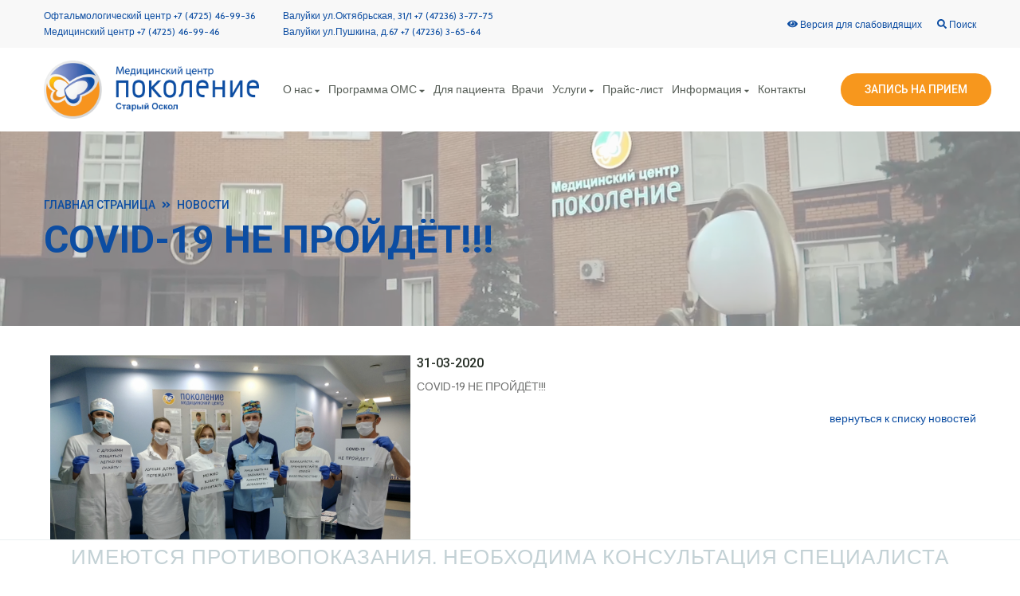

--- FILE ---
content_type: text/html; charset=UTF-8
request_url: http://stpokolenie.ru/news/?id_news=23
body_size: 5538
content:
<!DOCTYPE html>
<html lang="ru">
<head>
    <meta charset="utf-8">
    <meta name="viewport" content="width=device-width, initial-scale=1, shrink-to-fit=no">

    <!-- Document Title -->
    <title>СOVID-19 НЕ ПРОЙДЁТ!!! | </title>

    <!-- Favicon -->
    <link rel="shortcut icon" type="image/png" href="/favicon.ico">

    <!-- CSS Files -->
    <link href="https://fonts.googleapis.com/css?family=Cabin:400,400i,500i,700%7CRoboto:400,500,700" rel="stylesheet">
    <link rel="stylesheet" href="http://stpokolenie.ru/images/themes/default/main/css/bootstrap.min.css">
    <link rel="stylesheet" href="http://stpokolenie.ru/images/themes/default/main/plugins/swiper/swiper.min.css">
    <link rel="stylesheet" href="http://stpokolenie.ru/images/themes/default/main/plugins/magnific-popup/magnific-popup.min.css">
    <link rel="stylesheet" href="http://stpokolenie.ru/images/themes/default/main/css/style.css">
    <link rel="stylesheet" href="http://stpokolenie.ru/images/themes/default/main/css/responsive.css">
    <link rel="stylesheet" href="http://stpokolenie.ru/images/themes/default/main/css/colors/theme-color-2.css">
    <link rel="stylesheet" href="http://stpokolenie.ru/images/themes/default/main/css/custom.css">
	<link rel="stylesheet" href="http://stpokolenie.ru/images/themes/default/main/eye/css/bvi.min.css" type="text/css">
	<link rel="stylesheet" href="http://stpokolenie.ru/images/themes/default/main/eye/css/bvi-font.min.css" type="text/css">
</head>

<body>
    <!-- Preloader -->
    <!--<div class="preLoader"></div>-->

    <!-- Main header -->
    <header class="header">
        <div class="header-top bg-light" data-animate="fadeInDown" data-delay=".5">
            <div class="container">
                <div class="row align-items-center">
                    <div class="col-md-9">
                        <!-- Header info -->
                        <ul class="header-info list-inline mb-md-0">
                            <li><a href="/contact#1">Офтальмологический центр</a> <span><a href="tel:+7 (4725) 46-99-36">+7 (4725) 46-99-36</a></span><br /><a href="/contact#1">Медицинский центр</a> <span><a href="tel:+7 (4725) 46-99-36">+7 (4725) 46-99-46</a></span></li>
<li><a href="/contact#2">Валуйки ул.Октябрьская, 31/1</a> <span><a href="tel:+7 (47236) 3-77-75">+7 (47236) 3-77-75</a></span><br /><a href="/contact#2">Валуйки ул.Пушкина, д.67</a> <span><a href="tel:+7 (47236) 3-65-64">+7 (47236) 3-65-64</a></span></li>

                        </ul>
                    </div>
                    <div class="col-md-3 d-none d-md-block">
                        <!-- Header social icons -->
                        <ul class="social-icons text-right list-inline m-0">
                            <li><a href="#" class="bvi-open" title="Версия сайта для слабовидящих"><i class="fas fa-eye"></i> Версия для слабовидящих</a></li>
                            <li><a href="#" data-toggle="modal" data-target="#search"><i class="fas fa-search"></i> Поиск</a></li>
                        </ul>
                    </div>
                </div>
            </div>
        </div>

        <div class="main-header">
            <div class="container">
                <div class="row align-items-center">
                    <div class="col-lg-3 col-md-3 col-sm-3 col-9">
                        <!-- Logo -->
                        <div class="logo" data-animate="fadeInUp" data-delay=".7">
                            <a href="http://stpokolenie.ru/">
                                <img src="http://stpokolenie.ru/images/themes/default/logo.png" alt="Медицинский центр «Поколение»">
                            </a>
                        </div>
                    </div>
                    <div class="col-lg-7 col-md-5 col-sm-3 col-3">
                        <nav data-animate="fadeInUp" data-delay=".9">
                            <!-- Header-menu -->
                            <div class="header-menu">
								<ul>
            <li ><a href="http://stpokolenie.ru/about/">О нас <i class="fas fa-caret-down"></i></a>
			<ul>
                                                           								                                      								                                                                         <li><a href="http://stpokolenie.ru/about/2/">История открытия </a>
								  								   </li>
								   								                                                                         <li><a href="http://stpokolenie.ru/about/3/">СМИ о нас </a>
								  								   </li>
								   								                                                                         <li><a href="http://stpokolenie.ru/about/7/">График работы </a>
								  								   </li>
								   								                                                                         <li><a href="http://stpokolenie.ru/about/8/">Наши преимущества </a>
								  								   </li>
								   								                                                                         <li><a href="http://stpokolenie.ru/about/9/">Виды медицинской помощи </a>
								  								   </li>
								   								                                                                         <li><a href="http://stpokolenie.ru/about/1/">Общая информация </a>
								  								   </li>
								   								                                      								                                      								                                      								                                      								                                      								                                      								                                      								                                      								                                      								                                      								                                      								                                      								                                      								                                      								                                      								                                      								                                      								                                      								                                      								                                      								                                      								                                      								                                      								                                      								                                      								                                      								                                      								                                      								                                      								   								   </ul></li>
            <li ><a href="http://stpokolenie.ru/info/2/">Программа ОМС <i class="fas fa-caret-down"></i></a>
			<ul>
                                                           								                                      								                                      								                                      								                                      								                                      								                                      								                                      								                                      								                                                                         <li><a href="http://stpokolenie.ru/info/2/1/">ООО Медицинский центр </a>
								  								   </li>
								   								                                                                         <li><a href="http://stpokolenie.ru/info/2/2/">НП Офтальмологический центр </a>
								  								   </li>
								   								                                                                         <li><a href="http://stpokolenie.ru/info/2/3/">ООО МедСтандарт </a>
								  								   </li>
								   								                                      								                                      								                                      								                                      								                                      								                                      								                                      								                                      								                                      								                                      								                                      								                                      								                                      								                                      								                                      								                                      								                                      								                                      								                                      								                                      								                                      								                                      								                                      								                                      								                                      								   								   </ul></li>
<li ><a href="http://stpokolenie.ru/info/3/">Для пациента</a></li><li ><a href="http://stpokolenie.ru/staff/">Врачи</a></li>            <li ><a href="http://stpokolenie.ru/services/">Услуги <i class="fas fa-caret-down"></i></a>
			<ul>
                                                           								                                      								                                      								                                      								                                      								                                      								                                      								                                      								                                      								                                      								                                      								                                      								                                      								                                      								                                      								                                                                         <li><a href="http://stpokolenie.ru/services/1/">Офтальмология </a>
								  								   </li>
								   								                                                                         <li><a href="http://stpokolenie.ru/services/2/">Урология </a>
								  								   </li>
								   								                                                                         <li><a href="http://stpokolenie.ru/services/4/">Оториноларингология (ЛОР) </a>
								  								   </li>
								   								                                                                         <li><a href="http://stpokolenie.ru/services/6/">Травматология и ортопедия </a>
								  								   </li>
								   								                                                                         <li><a href="http://stpokolenie.ru/services/7/">Гинекология </a>
								  								   </li>
								   								                                                                         <li><a href="http://stpokolenie.ru/services/8/">Эндоскопия </a>
								  								   </li>
								   								                                                                         <li><a href="http://stpokolenie.ru/services/9/">Рентгенология  </a>
								  								   </li>
								   								                                                                         <li><a href="http://stpokolenie.ru/services/10/">Функциональная диагностика </a>
								  								   </li>
								   								                                                                         <li><a href="http://stpokolenie.ru/services/11/">Ультразвуковое исследование (УЗИ) </a>
								  								   </li>
								   								                                                                         <li><a href="http://stpokolenie.ru/services/12/">Лабораторные исследования </a>
								  								   </li>
								   								                                                                         <li><a href="http://stpokolenie.ru/services/13/">Эндокринология </a>
								  								   </li>
								   								                                                                         <li><a href="http://stpokolenie.ru/services/14/">Кардиология </a>
								  								   </li>
								   								                                                                         <li><a href="http://stpokolenie.ru/services/15/">Онкология </a>
								  								   </li>
								   								                                                                         <li><a href="http://stpokolenie.ru/services/16/">Неврология </a>
								  								   </li>
								   								                                                                         <li><a href="http://stpokolenie.ru/services/17/">Стационар </a>
								  								   </li>
								   								                                                                         <li><a href="http://stpokolenie.ru/services/18/">Дневной стационар </a>
								  								   </li>
								   								                                      								                                      								                                      								                                      								                                      								                                      								   								   </ul></li>
<li ><a href="http://stpokolenie.ru/price/">Прайс-лист</a></li>            <li ><a href="http://stpokolenie.ru/info/">Информация <i class="fas fa-caret-down"></i></a>
			<ul>
                                                           								                                      								                                      								                                      								                                      								                                      								                                      								                                      								                                      								                                      								                                      								                                      								                                      								                                      								                                      								                                      								                                      								                                      								                                      								                                      								                                      								                                      								                                      								                                      								                                      								                                      								                                      								                                      								                                      								                                      								                                      								                                      								                                      								                                                                         <li><a href="http://stpokolenie.ru/info/1/">Лицензии и юридическая информация </a>
								  								   </li>
								   								                                                                         <li><a href="http://stpokolenie.ru/info/5/">Надзорные органы </a>
								  								   </li>
								   								                                                                         <li><a href="http://stpokolenie.ru/info/7/">Платные услуги </a>
								  								   </li>
								   								                                      								   								   </ul></li>
<li ><a href="http://stpokolenie.ru/contact/">Контакты</a></li>						</ul>	
                            </div>
                            <!-- End of Header-menu -->
                        </nav>
                    </div>
                    <div class="col-lg-2 col-md-4 col-sm-6 d-none d-sm-block">
                        <!-- Client area -->
                        <ul class="client-area text-right list-inline m-0" data-animate="fadeInUp" data-delay="1.1">
                            <li><a class="btn btn-secondary" href="#" data-toggle="modal" data-target="#cbf">Запись на прием</a></li>
                        </ul>
                    </div>
                </div>
            </div>
        </div>
    </header>
    <!-- End of Main header -->

	<div class="jumbotron jumbotron-fluid bg-light">
<video autoplay muted loop poster="http://stpokolenie.ru/images/themes/default/main/img/bg/medtsentr.jpg">    
    <source src="http://stpokolenie.ru/images/themes/default/main/img/bg/stpokolenie.mp4" type="video/mp4">
</video>
 <!-- Page title -->
    <section class="page-title-wrap position-relative">
        <div class="container">
            <div class="row">
                <div class="col-12">
                    <div class="page-title position-relative pt-5 pb-5">
                        <ul class="custom-breadcrumb roboto list-unstyled mb-0 clearfix" data-animate="fadeInUp" data-delay="1.2">
						
																									<li><a href="http://stpokolenie.ru/">Главная страница</a></li>
																	 <li><i class="fas fa-angle-double-right"></i></li>
															<li><a href="http://stpokolenie.ru/news/">Новости</a></li>
																								<i class="icon-angle-down"></i>
										
				                        </ul>
                        <h1 data-animate="fadeInUp" data-delay="1.3">СOVID-19 НЕ ПРОЙДЁТ!!!</h1>
                    </div>
                </div>
            </div>
        </div>
    </section>
    <!-- End of Title -->
</div>
<!-- /.jumbotron -->

	<!-- content -->
    <section class="blog pt-1 pb-4">
        <div class="container">
		<div class="row">		
              		
              		
              		
              		
              		
              		
              		
              		
              		
              		
              		
              		
              		
              		
              		
              		
              		
              		
              		
              		
              		
              		
              		
              		
              		
              		
              		
              		
              		
              		
              		
              		
              		
              		
              		
              		
              </div>
		<div class="row">
                <div class="col-lg-12">
					

								</div></div>
				<div class="row">
				
				
				
				
								<div class="col-lg-12" data-animate="fadeInUp" data-delay=".1" style="animation-duration: 0.6s; animation-delay: 0.1s;">
<div class="popup-gallery">
<a href="http://stpokolenie.ru/upload/thumbnails/middle/th_covid.jpg" title="СOVID-19 НЕ ПРОЙДЁТ!!!">
<img src="http://stpokolenie.ru/upload/thumbnails/middle/th_covid.jpg" width="40%" class="px-2" align="left" border="0" data-animate="fadeInUp" data-delay=".2" class="animated fadeInUp" style="animation-duration: 0.6s; animation-delay: 0.2s;"></a></div>
<span data-animate="fadeInUp" data-delay=".3" class="animated fadeInUp" style="animation-duration: 0.6s; animation-delay: 0.3s;"><h4>31-03-2020</h4></span>
<p>СOVID-19 НЕ ПРОЙДЁТ!!!</p>

<p><a href="http://stpokolenie.ru/news/" class="float-right">вернуться к списку новостей</a></p>
</div>

												
								</div>
				</div>
    </section>
    <!-- Footer -->
    <footer class="main-footer bg-light pt-4">
        <div class="container">
            <div class="row pb-3">
                <!-- Footer info -->
				 <div class="col-md-3">
				 <h3 data-animate="fadeInUp" data-delay=".65">Контакты</h3>
                    <div class="footer-info">
                        <ul class="footer-contacts list-unstyled">
                            <li data-animate="fadeInUp" data-delay=".1">
                                <i class="fas fa-phone"></i>
                                <a href="tel:+7 (4725) 46-99-46">+7 (4725) 46-99-46</a>
                            </li>
                            <li data-animate="fadeInUp" data-delay=".15">
                                <i class="fas fa-envelope"></i>
                                <a href="mailto:pokolenie-st@yandex.ru">pokolenie-st@yandex.ru</a>
                            </li>
                            <li data-animate="fadeInUp" data-delay=".2">
                                <i class="fas fa-map-marker-alt"></i>
                                309500, г. Старый Оскол, мкр. Буденного, 24
                            </li>
                        </ul>
                    </div>
					<h3 data-animate="fadeInUp" data-delay=".65">Режим работы</h3>	
                    <div class="footer-info">
                        <ul class="footer-contacts list-unstyled">
                            <li data-animate="fadeInUp" data-delay=".1">
                                <i class="fas fa-clock"></i>
                                пн-пт: с 8:00 до 20:00
                            </li>
                            <li data-animate="fadeInUp" data-delay=".15">
                                сб-вс: с 9:00 до 19:00 
                            </li>
                        </ul>
                    </div>
					<script src="//yastatic.net/es5-shims/0.0.2/es5-shims.min.js"></script>
<script src="//yastatic.net/share2/share.js"></script>
<div class="ya-share2" data-services="vkontakte,facebook,odnoklassniki,twitter,viber,whatsapp,telegram"></div>
                </div>
               <div class="col-md-3" data-animate="fadeInUp" data-delay=".65">
				<h5 data-animate="fadeInUp" data-delay=".65">ООО «Медицинский центр «Поколение»</h5>
<iframe src="https://nok.minzdrav.gov.ru/MO/GetBanner/11863/1" border="0" scrolling="no" allowtransparency="true" width="300" height="110" style="border: 0; padding-right:3px;"></iframe><p>&nbsp;</p>
<h5 data-animate="fadeInUp" data-delay=".65">ООО «МедСтандарт»</h5>
				<iframe src="https://nok.minzdrav.gov.ru/MO/GetBanner/464/1" border="0" scrolling="no" allowtransparency="true" width="300" height="110" style="border: 0;"></iframe><p>&nbsp;</p>
<h5 data-animate="fadeInUp" data-delay=".65">НП «Офтальмологический центр «Поколение»</h5>	
<iframe src="https://nok.minzdrav.gov.ru/MO/GetBanner/426/1" border="0" scrolling="no" allowtransparency="true" width="300" height="110" style="border: 0; padding-right:3px;"></iframe>
                </div>
                <!-- End of Footer info -->

                <!-- Footer posts -->
                <div class="col-md-3" data-animate="fadeInUp" data-delay=".65">
				<p style="text-align: justify; padding: 18px 5px;"><a href="http://stpokolenie.ru/upload/doc/opnompvvop.pdf" target="_blank">Права ветеранов боевых действий и перечень лиц (в том числе ветеранов боевых действий СВО), имеющих право на оказание медицинской помощи во внеочередном порядке</a></p>
				<p style="text-align: justify; padding: 18px 5px; width: 150px;"><a href="https://bus.gov.ru/qrcode/rate481379" target="_blank"><img src="http://stpokolenie.ru/images/themes/default/main/img/medst.jpg" alt=""></a></p>
				<p style="text-align: justify; padding: 18px 5px; width: 150px;"><a href="https://bus.gov.ru/qrcode/rate481380" target="_blank"><img src="http://stpokolenie.ru/images/themes/default/main/img/oftm.jpg" alt=""></a></p>
                </div>
                <!-- End of Footer posts -->
                
                <!-- Footer newsletter -->
                <div class="col-md-3">
                    <div class="footer-newsletter">
                        <h4 data-animate="fadeInUp text-right" data-delay=".65"><a href="#" target="_blank" class="bvi-open" title="Версия сайта для слабовидящих"><i class="fas fa-eye"></i> Версия для слабовидящих</a></h4>
                        <p data-animate="fadeInUp" data-delay=".7"></p>
						<p data-animate="fadeInUp" data-delay=".75"><a href="http://stpokolenie.ru" target="_blank"><img src="http://stpokolenie.ru/images/themes/default/main/img/logofp.png" alt=""></a></p>
						<p data-animate="fadeInUp" data-delay=".8"><a href="http://softconnect.ru" title="Разработка сайта СофтКоннект" target="_blank"><img src="http://stpokolenie.ru/images/themes/default/dev-sc.png" alt="Разработка сайта СофтКоннект"></a></p>
                    </div>
                </div>
                <!-- End of Footer newsletter -->
            </div>
            
            <div class="bottom-footer">
                <div class="row">
                    <!-- Copyright -->
                    <div class="col-md-5 order-last order-md-first">
                        <p class="copyright" data-animate="fadeInDown" data-delay=".85">&copy; Медицинский центр &laquo;Поколение&raquo; г.Старый Оскол</p>
                    </div>

                    <!-- Footer menu -->
                    <div class="col-md-7 order-first order-md-last">
                        <ul class="footer-menu list-inline text-md-right mb-md-0" data-animate="fadeInDown" data-delay=".95">
                            <li><a href="/info/1/">Лицензии</a></li>
                            <li>|</li>
                            <li><a href="/info/5/">Надзорные органы</a></li>
                            <li>|</li>
                            <li><a href="/info/6/">Политика конфиденциальности</a></li>
                        </ul>
                    </div>
                </div>
            </div>
        </div>
		<div class="banner_warning">
				<div class="col-md-12 d-none d-md-block">
					<span>
						Имеются противопоказания. Необходима консультация специалиста</span>
				</div>
			</div>
    </footer>
    <!-- End of Footer -->

	<!-- Modal call-->
	<div class="modal fade" id="cbf" tabindex="-1" role="dialog" aria-labelledby="ModalLabel" aria-hidden="true">
		<div class="modal-dialog" role="document">
			<div class="modal-content">
				<div class="modal-header">
					<h5 class="modal-title" id="ModalLabel">ПРЕДВАРИТЕЛЬНАЯ ЗАПИСЬ НА ПРИЕМ</h5>
					<button type="button" class="close" data-dismiss="modal" aria-label="Close">
						<span aria-hidden="true">&times;</span>
					</button>
				</div>
				<div class="modal-body">
					<form id="contactForm" action="http://stpokolenie.ru/callback/handler.php" method="post">
						<div class="form-group">
							<input id="name" class="form-control" name="name" required type="text" placeholder="Ф.И.О">
						</div>
						<div class="form-group">
							<input id="email" class="form-control" name="email" type="text" placeholder="ivanov@email.com">
						</div>
						<div class="form-group">
							<input id="phone" class="form-control" name="phone" required type="text" placeholder="+7 (800) 000-00-00">
						</div>
						<div class="form-group">
							<select id="select" name="select" class="form-control">
							<option value="">Выберите центр для записи</option>
							<option value="МЦ Старый Оскол">Медицинский центр Старый Оскол</option>
							<option value="МЦ Валуйки">Медицинский центр Валуйки</option>
							<option value="ДЦ Старый Оскол">Диагностический центр Старый Оскол</option>
							<option value="ОЦ Старый Оскол">Офтальмологический центр Старый Оскол</option>
							</select>
						</div>
						<div class="form-group">
							<textarea id="message" class="form-control" name="message" rows="4" placeholder="Комментарий"></textarea>
						</div>
						<div class="form-group form-check">
							<input id="check" class="form-check-input" checked type="checkbox">
							<label class="form-check-label" for="check">Настоящим в соответствии с Федеральным законом № 152-ФЗ «О персональных данных» от 27.07.2006, отправляя данную форму, Вы подтверждаете свое согласие на обработку персональных данных.</label>
						</div>
						<input id="lock" name="lock" type="hidden" value="" />
						<button id="button" onclick="document.getElementById('lock').value = 'secretcode';" class="btn btn-secondary" type="submit">Отправить</button>
						<div class="result">
							<span id="answer"></span>
							<span id="loader" style="display:none"><img src="http://stpokolenie.ru/callback/images/loader.gif" alt=""></span>
						</div>
					</form>
				</div>
			</div>
		</div>
	</div>
	<!-- Modal search-->
	<div class="modal fade" id="search" tabindex="-1" role="dialog" aria-labelledby="ModalLabel2" aria-hidden="true">
		<div class="modal-dialog" role="document">
			<div class="modal-content">
				<div class="modal-header">
					<h5 class="modal-title" id="ModalLabel2">ПОИСК</h5>
					<button type="button" class="close" data-dismiss="modal" aria-label="Close">
						<span aria-hidden="true">&times;</span>
					</button>
				</div>
				<div class="modal-body">
							<form action="http://stpokolenie.ru/search/" method="post">
			<div class="form-group">
				<input type="text" class="form-control" id="sbox" name="str" placeholder="Поиск по сайту">
				</div>
				<button id="button" class="btn btn-secondary" type="submit">Найти</button>
			</form>

				</div>
			</div>
		</div>
	</div>
    <!-- Back to top -->
    <div class="back-to-top">
        <a href="#"> <i class="fas fa-arrow-up"></i></a>
    </div>

    <!-- JS Files -->
    <script src="http://stpokolenie.ru/images/themes/default/main/js/jquery-3.2.1.min.js"></script>
    <script src="http://stpokolenie.ru/images/themes/default/main/js/fontawesome-all.min.js"></script>
    <script src="http://stpokolenie.ru/images/themes/default/main/js/bootstrap.bundle.min.js"></script>
    <script src="http://stpokolenie.ru/images/themes/default/main/plugins/typed.js/typed.min.js"></script>
    <script src="http://stpokolenie.ru/images/themes/default/main/plugins/waypoints/jquery.waypoints.min.js"></script>
    <script src="http://stpokolenie.ru/images/themes/default/main/plugins/waypoints/sticky.min.js"></script>
    <script src="http://stpokolenie.ru/images/themes/default/main/plugins/swiper/swiper.min.js"></script>
    <script src="http://stpokolenie.ru/images/themes/default/main/plugins/particles.js/particles.min.js"></script>
    <script src="http://stpokolenie.ru/images/themes/default/main/plugins/particles.js/particles.settings.js"></script>
    <script src="http://stpokolenie.ru/images/themes/default/main/plugins/magnific-popup/jquery.magnific-popup.min.js"></script>
    <script src="http://stpokolenie.ru/images/themes/default/main/plugins/parallax/parallax.min.js"></script>
    <script src="http://stpokolenie.ru/images/themes/default/main/plugins/retinajs/retina.min.js"></script>
    <script src="http://stpokolenie.ru/images/themes/default/main/js/menu.min.js"></script>
    <script src="http://stpokolenie.ru/images/themes/default/main/js/scripts.js"></script>
    <script src="http://stpokolenie.ru/images/themes/default/main/js/custom.js"></script>
	<script src="http://stpokolenie.ru/images/themes/default/main/eye/js/responsivevoice.min.js"></script>
	<script src="http://stpokolenie.ru/images/themes/default/main/eye/js/js.cookie.js"></script>
	<script src="http://stpokolenie.ru/images/themes/default/main/eye/js/bvi-init.js"></script>
	<script src="http://stpokolenie.ru/images/themes/default/main/eye/js/bvi.min.js"></script>
	<!-- Маска для номера телефона -->
	<script src="http://stpokolenie.ru/callback/js/jquery.maskedinput.min.js"></script>
	<!-- Инициализация и Ajax-запрос -->
	<script src="http://stpokolenie.ru/callback/js/main.js"></script>
</body>
</html>

--- FILE ---
content_type: text/css
request_url: http://stpokolenie.ru/images/themes/default/main/css/style.css
body_size: 42034
content:
/*---------------------------------------------

[Table of Content]

01: General CSS 
    1.1: Default CSS
    1.2: Buttons
    1.3: Default classes
    1.4: Padding/Margin
    1.5: Animations
02: Titles
    2.1: Page title
    2.2: Section title
03: Header
    3.1: Header-top
    3.2: Header menu
    3.3: Client area
04: Banner
05: Features
06: Our services
07: Pricing plans
08: Reviews
09: Servers
10: Footer
    10.1: Footer info
    10.2: Footer posts
    10.3: Footer Newsletter
    10.4: Bottom footer
11: About us
12: Our team
13: Youtube video
14: Back to top button
15: FAQ
16: 404 page
17: Blog
    17.1: Single Post
    17.2: Post details
    17.3: Pagination
    17.4: Social share
    17.5: Author Info
    17.6: Previous/Next post
    17.7: Comments
    17.8: Comment form
    17.9: Sidebar Widgets
        17.9.1: Categories
        17.9.2: Recent posts
        17.9.3: Follow us
        17.9.4: Tags
18. Contact page
    18.1: Queries
    18.2: Contact Form
19: Others
    19.1: Image hover
    19.2: Why us
    19.3: Process
    19.4: App info
    19.5: Preloader
    19.6: Form validation
    19.7: Content animation

----------------------------------------------*/

/*=============================================
    01: General CSS
==============================================*/

/* 1.1: Default CSS */
input::-webkit-outer-spin-button,
input::-webkit-inner-spin-button {
    -webkit-appearance: none;
    margin: 0;
}
input[type="number"] {
    -moz-appearance: textfield;
}
::-moz-selection {
    background: #262e26;
    color: #fff;
    text-shadow: none;
}
::selection {
    background: #262e26;
    color: #fff;
    text-shadow: none;
}
::-webkit-input-placeholder {
    color: #717271 !important;
    opacity: 1 !important;
}
::-moz-placeholder {
    color: #717271 !important;
    opacity: 1 !important;
}
textarea {
    resize: none; 
}
img {
    max-width: 100%;
    height: auto; 
}
p:last-child{ 
    margin-bottom: 0; 
}
a {
    color: #ff8a26;
}
a:hover {
    color: #7cd273;
}
a,
a:hover,
a:active,
a:focus {
    text-decoration: none;
}
h1, h2, h3, h4, h5, h6 { 
    font-family: 'Roboto', sans-serif;
    color: #262e26;
}
h1 { 
    font-size: 2.25rem; 
}
h2 {
    font-size: 1.875rem;
    font-weight: bold;
}
h3 { 
    font-size: 1.125rem;
}
h4{
    font-size: 1rem;
}
h5, 
h6 { 
    font-size: 0.875rem; 
}
body {
    font-family: 'Cabin', sans-serif;
    font-size: 0.875rem;
    line-height: 1.5rem;
    color: #717271;
    background: #fff;
}

/* 1.2: Buttons */
.btn {
    font-family: 'Roboto', sans-serif;
    font-size: 0.875rem;
    font-weight: 500;
    text-transform: uppercase;
    border-radius: 1.25rem;
    border: 0;
    padding: 0.6rem 1.875rem;
    position: relative;
    overflow: hidden;
}
.btn:before,
.btn:after {
    content: '';
    width: 100%;
    height: 50px;
    position: absolute;
    background: rgba(255,255,255,0.2);
    top: 0;
    -webkit-transform: rotate(-45deg);
            transform: rotate(-45deg);
    -webkit-transition: all .5s;
    transition: all .5s;
}
.btn:before {
    left: 100%;
}
.btn:after {
    left: -100%;
}
.btn:hover:before {
    left: -100%;
}
.btn:hover:after {
    left: 100%;
}
.btn-square {
    border-radius: 0 !important;
}
.btn:focus,
.form-control:focus {
    box-shadow: none !important;
}
.btn-primary,
.btn-primary:focus, 
.btn-primary.focus,
.btn-primary.disabled, 
.btn-primary:disabled,
.btn-primary:not(:disabled):not(.disabled):active, 
.btn-primary:not(:disabled):not(.disabled).active,
.show > .btn-primary.dropdown-toggle,
.btn-primary:not(:disabled):not(.disabled):active:focus, 
.btn-primary:not(:disabled):not(.disabled).active:focus,
.show > .btn-primary.dropdown-toggle:focus,
.btn-primary:hover {
    color: #fff;
    background-color: #ff6c00;
    border-color: transparent;
    box-shadow: none;
}
.btn-secondary,
.btn-secondary:focus, 
.btn-secondary.focus,
.btn-secondary.disabled,
.btn-secondary:disabled,
.btn-secondary:not(:disabled):not(.disabled):active, 
.btn-secondary:not(:disabled):not(.disabled).active,
.show > .btn-secondary.dropdown-toggle,
.btn-secondary:not(:disabled):not(.disabled):active:focus, 
.btn-secondary:not(:disabled):not(.disabled).active:focus,
.show > .btn-secondary.dropdown-toggle:focus,
.btn-secondary:hover {
    color: #fff;
    background-color: #7cd273;
    border-color: transparent;
    box-shadow: none;
}

/* 1.3: Default classes */
.bg-primary {
    background-color: #262E26 !important;
}
.bg-light {
    background-color: #f8f8f8 !important;
}
.roboto {
    font-family: 'Roboto', sans-serif;
}
.cabin {
    font-family: 'Cabin', sans-serif;
}
.font-weight-medium {
    font-weight: 500;
}
.list-inline > li {
    display: inline-block;
}
.list-inline:not(.text-right) > li:not(:last-child) {
    margin-right: 1rem;
}
.list-inline.text-right > li:not(:first-child) {
    margin-left: 1rem;
}
.form-control {
    font-size: 0.875rem;
}
.form-control:focus {
    border-color: #ff8a26;
}
input.parsley-error,
textarea.parsley-error,
select.parsley-error {
    border: 1px solid red !important;
}
.half-gutters {
    margin-right: -7.5px;
    margin-left: -7.5px;
}
.half-gutters > .col,
.half-gutters > [class*="col-"] {
    padding-right: 7.5px;
    padding-left: 7.5px;
}
.border-bottom {
    border-bottom: 1px solid #e0e1e0 !important;
}
.list-item li svg {
    color: #ff6c00;
    margin-right: 0.625rem;
}

/* 1.4: Padding/Margin */
.pt-7 {
    padding-top: 7.5rem !important;
}
.pb-7 {
    padding-bottom: 7.5rem !important;
}
.pt-5 {
    padding-top: 5rem !important;
}
.pb-5 {
    padding-bottom: 5rem !important;
}
.pb-5-5 {
    padding-bottom: 5.625rem !important;
}
.pt-4 {
    padding-top: 4rem !important;
}
.pb-4 {
    padding-bottom: 4rem !important;
}
.pt-2 {
    padding-top: 2rem !important;
}
.pb-2 {
    padding-bottom: 2rem !important;
}
.mb-5 {
    margin-bottom: 4rem !important;
}

/* 1.5: Animations */
.animated {
    -webkit-animation-duration: 1s;
    animation-duration: 1s;
    -webkit-animation-fill-mode: backwards;
    animation-fill-mode: backwards
}
.animated.infinite {
    -webkit-animation-iteration-count: infinite;
    animation-iteration-count: infinite
}
@-webkit-keyframes spin {
    0% {
        -webkit-transform: rotate(0deg); 
        transform: rotate(0deg); 
    }
    100% { 
        -webkit-transform: rotate(360deg); 
        transform: rotate(360deg); 
    }
}
@keyframes spin {
    0% { 
        -webkit-transform: rotate(0deg); 
        transform: rotate(0deg); 
    }
    100% { 
        -webkit-transform: rotate(360deg); 
        transform: rotate(360deg); 
    }
}
.spin {
    -webkit-animation: spin 2s linear infinite;
    animation: spin 1s linear infinite;
}
@-webkit-keyframes blink{
    0% { opacity:1; }
    50% { opacity:0; }
    100% { opacity:1; }
}
@keyframes blink{
    0% { opacity:1; }
    50% { opacity:0; }
    100% { opacity:1; }
}
.blink {
    -webkit-animation: blink 0.7s infinite;
    animation: blink 0.7s infinite;
}
@-webkit-keyframes ripple {
    100% {
        top: -20px;
        right: -20px;
        bottom: -20px;
        left: -20px;
        opacity: 0;
    }
}
@keyframes ripple {
    100% {
        top: -20px;
        right: -20px;
        bottom: -20px;
        left: -20px;
        opacity: 0;
    }
}
.ripple:before,
.ripple:after {
    content: '';
    position: absolute;
    border: #56ac4c solid 15px;
    top: 0;
    right: 0;
    bottom: 0;
    left: 0;
    border-radius: 100%;
    -webkit-animation-duration: 1s;
    animation-duration: 1s;
    -webkit-animation-iteration-count: infinite;
            animation-iteration-count: infinite;
}
.ripple:hover:before, .ripple:focus:before, .ripple:active:before,
.ripple:hover:after, .ripple:focus:after, .ripple:active:after {
    -webkit-animation-name: ripple;
    animation-name: ripple;
}
.ripple:hover:after, .ripple:focus:after, .ripple:active:after {
    -webkit-animation-delay: .5s;
            animation-delay: .5s;
}
@-webkit-keyframes shake {
    0%,to {
        -webkit-transform: translateZ(0);
        transform: translateZ(0)
    }

    10%,30%,50%,70%,90% {
        -webkit-transform: translate3d(-10px,0,0);
        transform: translate3d(-10px,0,0)
    }

    20%,40%,60%,80% {
        -webkit-transform: translate3d(10px,0,0);
        transform: translate3d(10px,0,0)
    }
}
@keyframes shake {
    0%,to {
        -webkit-transform: translateZ(0);
        transform: translateZ(0)
    }

    10%,30%,50%,70%,90% {
        -webkit-transform: translate3d(-10px,0,0);
        transform: translate3d(-10px,0,0)
    }

    20%,40%,60%,80% {
        -webkit-transform: translate3d(10px,0,0);
        transform: translate3d(10px,0,0)
    }
}
.shake {
    -webkit-animation-name: shake;
    animation-name: shake
}
@-webkit-keyframes fadeInDown {
    0% {
        opacity: 0;
        -webkit-transform: translate3d(0,-40px,0);
        transform: translate3d(0,-40px,0)
    }

    to {
        opacity: 1;
        -webkit-transform: translateZ(0);
        transform: translateZ(0)
    }
}
@keyframes fadeInDown {
    0% {
        opacity: 0;
        -webkit-transform: translate3d(0,-40px,0);
        transform: translate3d(0,-40px,0)
    }

    to {
        opacity: 1;
        -webkit-transform: translateZ(0);
        transform: translateZ(0)
    }
}
.fadeInDown {
    -webkit-animation-name: fadeInDown;
    animation-name: fadeInDown
}
@-webkit-keyframes fadeInUp {
    0% {
        opacity: 0;
        -webkit-transform: translate3d(0,40px,0);
        transform: translate3d(0,40px,0)
    }

    to {
        opacity: 1;
        -webkit-transform: translateZ(0);
        transform: translateZ(0)
    }
}
@keyframes fadeInUp {
    0% {
        opacity: 0;
        -webkit-transform: translate3d(0,40px,0);
        transform: translate3d(0,40px,0)
    }

    to {
        opacity: 1;
        -webkit-transform: translateZ(0);
        transform: translateZ(0)
    }
}
.fadeInUp {
    -webkit-animation-name: fadeInUp;
    animation-name: fadeInUp
}

/*=============================================
    02: Titles
==============================================*/

/* 2.1: Page title */
.page-title-wrap {
    overflow: hidden;
}
.page-title {
    z-index: 1;
}
.custom-breadcrumb li {
    float: left;
}
.custom-breadcrumb a {
    color: #0c4da2;
    font-weight: 500;
    text-transform: uppercase;
    margin-bottom: 3px;
    display: block;
}
.custom-breadcrumb a:hover {
    color: #0c4da2;
	text-decoration:underline;
}
.custom-breadcrumb li:last-child a {
    pointer-events: none;
}
.custom-breadcrumb svg {
    font-size: 0.75rem;
    color: #0c4da2;
    margin: 0 0.5rem;
}
.page-title h1 {
    font-size: 3rem;
    font-weight: 700;
    margin: 0;
	color: #0c4da2;
}
.world-map svg {
    position: absolute;
    right: 0;
    top: -11px;
}

/* 2.2: Section title */
.section-title {
    margin-bottom: 3rem;
}
.section-title h2 {
    text-transform: uppercase;
}
.section-title p {
    margin-top: 1.5rem;
    color: #919491;
}

/*=============================================
    03: Header
==============================================*/

/* 3.1: Header-top */
.header-top {}
.header-info {}
.header-info li {
    font-size: 0.75rem;
    line-height: 1.25rem;
    padding: 0.625rem 0;
}
.header-info li:not(:first-child) {
    padding-left: 1rem;
    position: relative;
}
.header-info li:not(:first-child):before {
    content: '';
    position: absolute;
    left: 0;
    top: 0;
    width: 1px;
    height: 100%;
    background: #fff;
    opacity: .1;
}
.header-info li span {
    color: #ff8a26;
}
.social-icons a {
    color: #0c4da2;
    font-size: 0.75rem;
}
.social-icons a:hover {
    color: #7cd273;
}

/* 3.2: Header menu */
.main-header{
    padding: 1rem 0;
    box-shadow: none;
    -webkit-transition: all .2s;
    transition: all .2s;
    position: relative;
    z-index: 999;
}
.main-header.stuck {
    background: #fff;
    position: fixed;
    top: 0;
    box-shadow: 0 0 0.625rem rgba(0,0,0,0.15);
    width: 100%;
}
.header-menu, .header-menu ul, 
.header-menu ul li, 
.header-menu ul li a, 
.header-menu #menu-button {
    margin: 0;
    padding: 0;
    border: 0;
    list-style: none;
    line-height: 1;
    display: block;
    position: relative;
}
.header-menu #menu-button {
    display: none;
}
.header-menu > ul {}
.header-menu > ul ul {
    text-align: left;
    z-index: 99999;
}
.header-menu > ul > li {
    display: inline-block;
}
.header-menu > ul > li.has-sub:hover:after {
    content: '';
    position: absolute;
    width: 100%;
    height: 2em;
    bottom: -2em;
    cursor: pointer;
    left: 0;
}
.header-menu > ul > li + li {
    margin-left: 0.5rem;
}
.header-menu > ul > li > a {
    padding: 0.375rem 0;
    color: #555c55;
    font-size: 0.9rem;
}
.header-menu > ul > li:hover > a,
.header-menu > ul > li.active > a {
    color: #5dbd53;
}
.header-menu > ul > li > a:after,
.header-menu > ul > li.active > a:after,
.header-menu > ul > li:hover > a:after {
    content: ' ';
    position: absolute;
    width: 0;
    height: 2px;
    background: #5dbd53;
    left: 0;
    right: 0;
    bottom: -1.4375rem;
    margin: auto;
    -webkit-transition: all .2s;
    transition: all .2s;
}
.header-menu > ul > li > a:hover:after,
.header-menu > ul > li.active > a:after,
.header-menu > ul > li:hover > a:after {
    width: 100%;
}
.header-menu > ul > li > a > svg{
    font-size: 0.625rem;
}
.header-menu ul ul {
    position: absolute;
    left: -9999px;
    opacity: 0;
    border-bottom: 2px solid #5dbd53;
    -webkit-transition: top .2s ease, opacity .2s ease;
    transition: top .2s ease, opacity .2s ease;
}
.header-menu > ul > li > ul {
    top: 5rem;
    background: #fff;
    padding: 0.625rem 0;
    box-shadow: 0 0 0.625rem rgba(0,0,0,0.1);
}
.header-menu > ul > li:hover > ul {
    left: auto;
    top: 3.1875rem;
    opacity: 1;
}
.header-menu.align-right > ul > li:hover > ul {
    right: 0;
}
.header-menu ul ul ul {
    top: 2rem;
    box-shadow: 0 0 0.625rem rgba(0,0,0,0.1);
}
.header-menu ul ul ul:before {
    content: "";
    position: absolute;
    left: -7px;
    top: 7px;
    width: 0;
    height: 0;
    border-right: 7px solid #fff;
    border-top: 7px solid transparent;
    border-bottom: 7px solid transparent;
    z-index: 99;
}
.header-menu ul ul ul:after {
    content: "";
    position: absolute;
    left: -10px;
    top: 0;
    width: 10px;
    height: 100%;
    z-index: -1;
}
.header-menu ul ul ul li {
    background: #fff;
}
.header-menu ul ul ul li:first-child{
    padding-top: 0.625rem;
}
.header-menu ul ul ul li:last-child{
    padding-bottom: 0.625rem;
}
.header-menu ul ul > li:hover > ul {
    top: 0;
    left: 188px;
    opacity: 1;
}
.header-menu.align-right ul ul > li:hover > ul {
    left: auto;
    right: 178px;
    padding-left: 0;
    padding-right: 10px;
    opacity: 1;
}
.header-menu ul ul li a {
    width: 279px; /*width: 180px;*/
    padding: 0.3125rem 1.25rem;
    color: #555c55;
    font-size: 0.875rem;
    line-height: 1.3rem;
    position: relative;
    -webkit-transition: all .2s;
    transition: all .2s;
}
.header-menu ul ul li a svg{
    position: absolute;
    right: 15px;
    top: 8px;
}
.header-menu ul ul li:hover > a, 
.header-menu ul ul li > a:hover, 
.header-menu ul ul li.active > a {
    color: #5dbd53;
}

/* 3.3: Client area */
.client-area .dropdown a svg {
    font-size: 0.75rem;
}
.client-area .dropdown a {
    color: #555c55;
}
.client-area .dropdown a:hover {
    color: #5dbd53;
}
.client-links {
    border: 0;
    padding: 0.5rem 1.25rem;
    border-bottom: 2px solid #5dbd53;
    box-shadow: 0 0 0.625rem rgba(0,0,0,0.1);
    border-radius: 0;
    margin-top: 0.5rem;
    font-size: 0.875rem;
}
.client-links a {
    line-height: 1.5rem;
    margin: 0.3125rem 0;
    display: block;
}

/*=============================================
    04: Banner
==============================================*/

canvas {
    display: block;
    vertical-align: bottom;
}
#particles_js {
    position: absolute;
    width: 100%;
    height: 100%;
    top: 0;
    left: 0;
    background-color: #f8f8f8;
    background-repeat: no-repeat;
    background-size: cover;
    background-position: 50% 50%;
    opacity: .3;
}
.banner-content {}
.banner-content h1 {
    font-size: 3rem;
    font-weight: 700;
}
.banner-content h2 {
    font-size: 1.5rem;
    font-weight: 700;
    color: #555c55;
    border-left: 0.1875rem solid #5dbd53;
    padding-left: 0.4375rem;
    margin-top: 1rem;
    margin-bottom: 1.5rem;
    text-transform: capitalize;
}
.typed-cursor{
    -webkit-animation: blink 0.7s infinite;
    animation: blink 0.7s infinite;
    position: relative;
    top: -0.125rem;
    color: #000;
}
.banner-content li:last-child a {
    padding: 0;
    color: #262e26;
}
.banner-content li:last-child a:hover {
    color: #5dbd53;
}
.banner-content li a svg {
    margin-left: 3px;
}

/*=============================================
    05: Features
==============================================*/

.single-feature {
    margin-bottom: 1.875rem;
}
.single-feature h3 {
    font-weight: 700;
    margin: 1.5rem 0;
}

/*=============================================
    06: Our services
==============================================*/

.services-title {
    height: 400px;
}
.services-title:before {
    content: '';
    position: absolute;
    background: rgba(0,0,0,0.8);
    width: 100%;
    height: 100%;
    left: 0;
    top: 0;
}
.services-wrap {
    max-width: 1360px;
    margin: -15rem auto 0 auto;
    box-shadow: 0 0 0.625rem rgba(0,0,0,0.1);
}
.single-service {
    margin-bottom: 3.5rem;
}
.single-service h4 {
    margin-top: 0.625rem;
}

/*=============================================
    07: Pricing plans
==============================================*/

.pricing-plans .section-title {
    margin-bottom: 0;
}
.pricing-features h3 {
    line-height: 1.75rem;
    margin-bottom: 3rem;
}
.pricing-features ul {}
.pricing-features li {
    font-size: 1rem;
    float: left;
    width: 50%;
    margin-bottom: 0.625rem;
}
.pricing-features li svg {
    font-size: 0.875rem;
}
.pricing-features .btn {
    padding-left: 0;
    padding-right: 0;
}
.pricing-slider {
    padding: 3.125rem 0;
}
.single-pricing-plan {
    padding: 1.875rem;
    width: 270px;
    border: 1px solid #e0e1e0;
    background: #fff;
    box-shadow: none;
    -webkit-transition: box-shadow .5s;
    transition: box-shadow .5s;
}
.swiper-slide-active.single-pricing-slide{
    z-index: 1;
}
.swiper-slide-active .single-pricing-plan{
    position: absolute;
    left: -999px;
    right: -999px;
    margin-left: auto;
    margin-right: auto;
    width: 270px;
    background: #fff;
    padding: 3.75rem 1.875rem;
    margin-top: -1.875rem;
    box-shadow: 0 0 1.25rem rgba(0,0,0,0.15);
}
.swiper-slide-active .single-pricing-plan svg path {
    fill: #5dbd53 !important;
}
.single-pricing-plan h4 {
    letter-spacing: 5px;
    border-bottom: 1px solid #e0e1e0;
    margin-top: 1.25rem;
    padding-bottom: 2rem;
    margin-bottom: 1.5rem;
}
.single-pricing-plan .time {
    display: block;
    color: #ff6c00;
    margin-bottom: 1.75rem;
}
.single-pricing-plan strong {
    font-size: 2.25rem;
    color: #262e26;
    display: block;
    margin-bottom: 1.5rem;
}
.single-pricing-plan strong sub {
    font-size: 0.875rem;
    color: #919491;
    font-weight: 400;
    bottom: 0;
    left: -0.25rem;
}
.single-pricing-plan p {
    margin-bottom: 1.5rem;
}
.single-pricing-plan p span {}
.swiper-slide-active .single-pricing-plan .btn {
    background: #5dbd53;
}
.swiper-slide-next .single-pricing-plan {
    position: absolute;
    right: 0;
}
.swiper-pagination-bullet {
    background: #e0e1e0;
    width: 0.625rem;
    height: 0.625rem;
    opacity: 1;
    margin: 0 5px;
}
.swiper-pagination-bullet-active {
    background: #5dbd53;
}

/*=============================================
    08: Reviews
==============================================*/

.review-slider {
    margin-bottom: 1.25rem;
}
.single-review-slide h4 svg {
    color: #ff8a26;
    font-size: 0.5rem;
    position: relative;
    top: -3px;
    left: 1rem;
}
.single-review-slide span {
    color: #919491;
    display: block;
    margin-bottom: 1.25rem;
}
.single-review-slide p {}


.spec-slider {
    margin-bottom: 1.25rem;
}
.single-spec-slide {
    color: #ff8a26;
    position: relative;
    top: -3px;
    left: 1rem;
    color: #919491;
    display: block;
    margin-bottom: 1.25rem;
}
.single-spec-slide p {}


.news-slider {
    margin-bottom: 1.25rem;
}
.single-news-slide {
    color: #ff8a26;
    position: relative;
    top: 0px;
    left: 0rem;
    color: #919491;
    display: block;
    margin-bottom: 1.25rem;
}
.single-news-slide p {}

/*=============================================
    09: Servers
==============================================*/

.servers {
    overflow: hidden;
}
.data-centers {}
.data-centers li {
    float: left;
    width: 50%;
    font-size: 1rem;
    color: #555c55;
    margin-bottom: 1rem;
}
.server-map {
    width: 1145px;
}
.server-btn {
    padding-left: 0;
    padding-right: 0;
    color: #919491;
}
.server-btn svg {
    margin-left: 0.5rem;
}

/*=============================================
    10: Footer
==============================================*/

.main-footer h3 {
    margin-bottom: 1.25rem;
}

/* 10.1: Footer info */
.footer-contacts {
    font-size: 0.85rem;
}
.footer-contacts li {
    position: relative;
    padding-left: 1.5rem;
    margin: 5px 0;
}
.footer-contacts svg {
    position: absolute;
    left: 0;
    top: 0.4375rem;
    font-size: 0.8875rem;
    color: #F7971D;
}
.footer-contacts li a {
    color: #919491;
}
.footer-contacts li a:hover {
    color: #F7971D;
}
.social-links a svg {
    color: #919491;
}
.social-links a:hover svg {
    color: #F7971D;
}


/* 10.2: Footer posts */
.footer-posts a {
    color: #919491;
}
.footer-posts a:hover {
    color: #F7971D;
}
.footer-posts a svg {
    margin-left: 3px;
    position: relative;
    top: 2px;
}
.single-footer-post {
    margin-bottom: 1.5rem;
}
.single-footer-post:not(:last-of-type) {
    margin-bottom: 1rem;
    padding-bottom: 1.4rem;
    border-bottom: 1px solid #3c433c;
}
.single-footer-post > a {
    margin-right: 1rem;
    margin-bottom: 0.7rem;
    position: relative;
    top: 0.5625rem;
}
.single-footer-post span {
    font-size: 0.75rem;
    color: #919491;
}
.single-footer-post p a {
    display: block;
}

/* 10.3: Footer Newsletter */
.footer-newsletter {}
.footer-newsletter .form-group {
    position: relative;
}
.footer-newsletter input {
    border-radius: 0;
    background: rgba(255,255,255,0.05);
    border: 1px solid rgba(255,255,255,0.05);
    height: 45px;
    -webkit-transition: all .2s;
    transition: all .2s;
    margin-bottom: 1.25rem;
    margin-top: 2rem;
    color: #fff;
}
.footer-newsletter input:focus {
    background: rgba(255,255,255,0.1);
    border: 1px solid rgba(255,255,255,0.05);
    color: #fff;
}
.subscribe-submit span {
    font-size: 0.75rem;
    line-height: 1rem;
    display: inline-block;
    margin-top: 0.25rem;
    margin-left: 0.625rem;
}

/* 10.4: Bottom footer */
.bottom-footer {
    padding: 1rem 0 3rem;
}
.copyright a{
    color: #919491;
}
.footer-menu a {
    color: #919491;
}
.footer-menu a:hover {
    color: #F7971D;
}

/*=============================================
    11: About us
==============================================*/

.about-us-title {
    border-bottom: 1px solid #e0e1e0;
    padding-bottom: 3.5rem;
}
.about-us-title h2 {
    margin-bottom: 1rem;
}
.about-us-title p,
.write-about-us p {
    font-size: 1.125rem;
    font-weight: 500;
    font-style: italic;
    line-height: 1.75rem;
}
.single-about-us-info {
    margin-top: 3.5rem;
}
.single-about-us-info h3 {
    font-weight: 700;
    margin-bottom: 1.25rem;
}
.write-about-us {
    box-shadow: 0 0 0.625rem rgba(0,0,0,0.1);
    padding: 3.5rem 1rem 4rem 1rem;
    margin-top: 3.5rem;
}
.write-about-us h2 {
    margin-bottom: 1rem;
}

/*=============================================
    12: Our team
==============================================*/

.single-member {
    background: #fff;
    margin-bottom: 30px;
}
.single-member-info {
    padding: 1.625rem 1rem;
}
.single-member-info span {
    display: block;
    border-left: 3px solid #5dbd53;
    padding-left: 0.5rem;
}
.single-member:hover .image-hover-content {
    bottom: 0;
}
.single-member:hover img {
    -webkit-transform: scale(1.2);
            transform: scale(1.2);
}

/*=============================================
    13: Youtube video
==============================================*/

.youtube-video:before {
    content: '';
    position: absolute;
    left: 0;
    right: 0;
    top: 0;
    bottom: 0;
    background: rgba(0,0,0,0.3);
}
.play-btn {
    color: #fff;
    font-size: 1.125rem;
    width: 60px;
    height: 60px;
    display: block;
    position: absolute;
    left: 0;
    right: 0;
    top: 0;
    bottom: 0;
    margin: auto;
    text-align: center;
    background: #56ac4c;
    border-radius: 100%;
    line-height: 60px;
    outline: none !important;
}
.play-btn:hover {
    color: #fff;
}

/*=============================================
    14: Back to top button
==============================================*/

.back-to-top {
    position: fixed;
    right: 25px;
    bottom: 10px;
    opacity: 0;
    visibility: hidden;
    -webkit-transition: all 0.2s;
    transition: all 0.2s;
}
.back-to-top.show {
    bottom: 25px;
    opacity: 1;
    visibility: visible;
    z-index: 999;
}
.back-to-top a {
    font-size: 0.75rem;
    text-align: center;
    line-height: 2.5rem;
    border-radius: 100%;
    color: #fff;
    width: 40px;
    height: 40px;
    display: inline-block;
    background: #7cd273;
    -webkit-transition: all 0.2s;
    transition: all 0.2s;
}
.back-to-top a:hover {
    background: #22c111;
    color: #fff;
}

/*=============================================
    15: FAQ
==============================================*/

.single-faq-wrap {}
.single-faq-wrap h2 {
    font-size: 1.5rem;
    margin-bottom: 3.25rem;
}
.single-faq-wrap h4 {
    margin-top: 1.5rem;
}
.single-faq-wrap h4 svg {
    margin-right: 0.375rem;
    color: #ff6c00;
    font-size: 0.875rem;
}

/*=============================================
    16: 404 page
==============================================*/

.not-found span {
    display: block;
    font-size: 4.5rem;
    font-weight: bold;
    color: #ff6c00;
    line-height: 5rem;
    margin-bottom: 2.25rem;
    margin-top: 1.25rem;
}
.not-found p {
    font-size: 1.5rem;
    font-weight: 500;
    margin-bottom: 3rem;
}

/*=============================================
    17: Blog
==============================================*/

.blog {
    margin-bottom: -30px;
}

/* 17.1: Single Post */
.single-post {
    padding: 15px;
    border: 1px solid #e0e1e0;
    margin-bottom: 30px;
}
.single-post span {
    font-size: 0.75rem;
    color: #919491;
    display: block;
    margin-top: 0.5rem;
}
.single-post h4 {
    line-height: 1.625rem;
}
.single-post a {
    color: #919491;
    font-size: 0.75rem;
    text-transform: uppercase;
}
.single-post a:hover {
    color: #5dbd53;
}
.single-post > a svg {
    margin-left: 0.3rem;
}
.single-post:hover .image-hover-content {
    bottom: 0;
}
.single-post:not(.post-details):hover img {
    -webkit-transform: scale(1.2);
            transform: scale(1.2);
}

/* 17.2: Post details */
.post-details {
    padding: 30px;
    border: 1px solid #e0e1e0;
    margin-bottom: 30px;
}
.post-content h2 {
    font-size: 1.5rem;
    font-weight: 500;
    line-height: 1.5;
}
.post-content span {
    margin-top: 1rem;
    margin-bottom: .5rem;
    display: block;
    font-size: 0.75rem;
    color: #919491;
}
.post-content span a {
    color: #919491;
}
.post-content span a:hover {
    color: #5dbd53;
}
.post-content span a:not(:last-child) {
    margin-right: 8px;
}
blockquote {
    border-top: 1px solid #e0e1e0;
    border-bottom: 1px solid #e0e1e0;
    font-size: 1.125rem;
    font-style: italic;
    padding: 1.25rem 0;
    padding-right: 90px;
    margin-bottom: 1.25rem;
    position: relative;
}
blockquote span {
    position: absolute;
    right: 0;
    top: 0;
    bottom: 0;
    margin: auto;
    width: 80px;
    height: 80px;
    border-radius: 100%;
    background: #F7971D;
    color: #fff;
    font-size: 18px;
    text-align: center;
    line-height: 80px;
}

/* 17.3: Pagination */
.custom-pagination {
    margin-bottom: 30px;
}
.custom-pagination a {
    color: #919491;
}
.custom-pagination .active a,
.custom-pagination a:hover {
    color: #5dbd53;
}
.custom-pagination .disabled a {
    color: #e0e1e0;
    pointer-events: none;
}

/* 17.4: Social share */
.tag-and-share {
    margin-top: 3.25rem;
}
.social-share.text-lg-right > li {
    margin-right: 0 !important;
}
.social-share.text-lg-right > li:not(:first-child) {
    margin-left: 2px;
}
.social-share li a {
    width: 40px;
    height: 40px;
    border-width: 1px;
    border-style: solid;
    display: block;
    text-align: center;
    line-height: 38px;
    font-size: 12px;
    -webkit-transition: all .2s;
    transition: all .2s;
}
.social-share li a.pinterest { border-color: #c8232a; color: #c8232a; }
.social-share li a.pinterest:hover { background-color: #c8232a; color: #fff; }
.social-share li a.rss { border-color: #f4b45a; color: #f4b45a; }
.social-share li a.rss:hover { background-color: #f4b45a; color: #fff; }
.social-share li a.linkedin { border-color: #0c76a8; color: #0c76a8; }
.social-share li a.linkedin:hover { background-color: #0c76a8; color: #fff; }
.social-share li a.google { border-color: #dd4a38; color: #dd4a38; }
.social-share li a.google:hover { background-color: #dd4a38; color: #fff; }
.social-share li a.twitter { border-color: #25a6d0; color: #25a6d0; }
.social-share li a.twitter:hover { background-color: #25a6d0; color: #fff; }
.social-share li a.facebook { border-color: #3a5898; color: #3a5898; }
.social-share li a.facebook:hover { background-color: #3a5898; color: #fff; }

/* 17.5: Author Info */
.author-info-wrap {
    border-top: 1px solid #e0e1e0;
    border-bottom: 1px solid #e0e1e0;
    padding: 1.75rem 0 1.5rem;
}
.author-info-wrap img {
    border-radius: 100%;
}
.author-info > a {
    font-size: 0.75rem;
}
.author-info a {
    color: inherit;
}
.author-info a:hover {
    color: #5dbd53;
}

/* 17.6: Previous/Next post */
.prev-next li:first-child svg {
    margin-right: 0.3125rem;
}
.prev-next li:last-child svg {
    margin-left: 0.3125rem;
}
.prev-next a {
    font-size: 12px;
    text-transform: uppercase;
    color: #919491;
}
.prev-next a:hover {
    color: #5dbd53;
}
.prev-next span {
    display: block;
    max-width: 250px;
    color: #555c55;
    margin-top: 0.3125rem;
}

/* 17.7: Comments */
.comments > h3 {
    font-weight: 700;
    margin-bottom: 2rem;
}
.main-comment > li:not(:first-child),
.sub-comment > li {
    border-top: 1px solid #e0e1e0;
    margin-top: 1.5rem;
    padding-top: 1.5rem;
}
.single-comment {}
.comment-author img {
    margin-right: 1rem;
    border-radius: 100%;
}
.comment-content {
    overflow: hidden;
    position: relative;
}
.comment-content h4 {
    margin-bottom: 0;
}
.comment-content a {
    position: absolute;
    text-transform: uppercase;
    font-size: 0.75rem;
    top: 0;
    right: 0;
    font-family: 'Roboto';
}
.comment-content span {
    font-size: 0.75rem;
    color: #919491;
    display: block;
    margin-bottom: 0.25rem;
}
.sub-comment {
    padding-left: 66px;
}

/* 17.8: Comment form */
.comment-form .parsley-errors-list {
    display: none !important;
}
.comment-form textarea,
.comment-form input {
    margin-bottom: 10px;
    border-radius: 0;
    background: #f8f8f8;
    height: 40px;
    border-color: #f8f8f8;
}
.comment-form textarea {
    height: 120px;
}

/* 17.9: Sidebar Widgets */
.single-widget {
    border: 1px solid #e0e1e0;
    padding: 30px;
    margin-bottom: 30px;
}
.single-widget h3 {
    font-weight: 700;
    margin-bottom: 1.5rem;
}
.single-widget input[type=text] {
    background: #f8f8f8;
    border-radius: 0;
    height: 45px;
    border: 1px solid transparent;
}
.single-widget input[type=text]:focus {
    border: 1px solid #e0e1e0;
}
.single-widget button[type=submit] {
    border: none;
    background: transparent;
    position: absolute;
    right: 0;
    font-size: 0.875rem;
    color: #ff6c00;
    padding: 0 1rem;
    top: 0;
    bottom: 0;
}

/* 17.9.1: Categories */
.widget-categories li {
    margin-top: 0.5rem;
    position: relative;
}
.widget-categories li:before {
    content: '';
    position: absolute;
    width: 100%;
    border-bottom: 1px dotted #919491;
    bottom: 0.4375rem;
    z-index: -1;
}
.widget-categories li:hover:before {
    border-bottom: 1px dotted #5dbd53;
}
.widget-categories span {
    background: #fff;
    display: inline-block;
    padding-right: 0.25rem;
}
.widget-categories span + span {
    float: right;
    padding-right: 0;
    padding-left: 0.25rem;
}
.widget-categories a {
    display: block;
    color: #717271;
}
.widget-categories a:hover {
    color: #5dbd53;
}

/* 17.9.2: Recent posts */
.recent-posts li {
    margin-top: 0.5rem;
}
.recent-posts li:not(:last-child) {
    border-bottom: 1px dotted #919491;
    padding-bottom: 0.5rem;
}
.recent-posts li a {
    display: block;
    color: #555c55;
}
.recent-posts li a:hover {
    color: #5dbd53;
}

/* 17.9.3: Follow us */
.follow-us {
    margin-bottom: -15px;
}
.follow-us li {
    margin-bottom: 15px;
}
.follow-us a {
    color: #fff;
    font-size: 0.75rem;
    text-align: center;
    text-transform: uppercase;
    padding: 1.625rem 0 1.25rem;
    display: block;
    -webkit-transition: all .2s;
    transition: all .2s;
}
.follow-us a:hover { color: #fff; }
.follow-us .facebook { background: #3a5898; }
.follow-us .facebook:hover { background: #22499c; }
.follow-us .twitter { background: #25a6d0; }
.follow-us .twitter:hover { background: #1081a6; }
.follow-us .google { background: #dd4a38; }
.follow-us .google:hover { background: #d32d19; }
.follow-us .pinterest { background: #c8232a; }
.follow-us .pinterest:hover { background: #ad0e15; }
.follow-us .rss { background: #f4b45a; }
.follow-us .rss:hover { background: #eda137; }
.follow-us .linkedin { background: #0c76a8; }
.follow-us .linkedin:hover { background: #0d658f; }

.follow-us a svg {
    font-size: 1.125rem;
}
.follow-us a span {
    display: block;
}

/* 17.9.4: Tags */
.tags:not(.text-right) > li:not(:last-child) {
    margin-right: 0.8rem;
}
.tags a {
    font-size: 0.75rem;
    color: #919491;
}
.tags a:hover {
    color: #5dbd53;
}

/*=============================================
    18: Contact page
==============================================*/

/* 18.1: Queries */
.queries-wrap {
    margin-bottom: -30px;
}
.single-query {
    padding: 26px 30px;
    box-shadow: 0 0 5px rgba(0,0,0,0.1);
    margin-bottom: 30px;
    height: calc(100% - 30px);
    -webkit-transition: all .2s;
    transition: all .2s;
}
.single-query:hover {
    -webkit-transform: scale(1.1);
            transform: scale(1.1);
    box-shadow: 0 0 20px rgba(0,0,0,0.15);
}
.query-icon {
    min-width: 60px;
}
.query-info span {
    display: block;
    margin-bottom: 0.5rem;
}
.query-info a {
    color: #919491;
}
.single-query:hover .query-info a {
    color: #ff6c00;
}
.single-query:hover .query-icon svg path {
    fill: #5dbd53 !important;
}

/* 18.2: Contact Form */
.contact-form-wrap {
    box-shadow: 0 0 20px rgba(0,0,0,0.15);
    padding: 30px;
}
.contact-form-wrap h2 {
    margin-bottom: 1rem;
}
.contact-form-wrap p {
    padding-bottom: 0.5rem;
}
.contact-form > div {
    margin-top: 20px;
}
.contact-form input,
.contact-form textarea {
    border-radius: 0;
    height: 40px;
    border: 1px solid #e0e1e0;
}
.contact-form textarea {
    height: 180px;
}
.contact-form button {
    margin-top: 30px;
}

/*=============================================
    19: Others
==============================================*/

/* 19.1: Image hover */
.image-hover-wrap {
    overflow: hidden;
    position: relative;
}
.image-hover-content {
    position: absolute;
    width: 100%;
    height: 100%;
    bottom: -100%;
    -webkit-transition: all .4s;
    transition: all .4s;
    z-index: 0;
}
.image-hover-content:before {
    content: '';
    position: absolute;
    left: 0;
    right: 0;
    top: 0;
    bottom: 0;
    background: #7cd273;
    opacity: 0.75;
    z-index: -1;
}
.image-hover-content ul {
    margin: 0;
}
.image-hover-content ul li a {
    display: block;
    width: 2rem;
    height: 2rem;
    line-height: 2rem;
    color: #7cd273;
    background: #fff;
    border-radius: 100%;
    -webkit-transition: all .2s;
    transition: all .2s;
}
.image-hover-content ul li a:hover {
    color: #fff;
    background: #262e26;
}
.image-hover-content .list-inline:not(.text-right) > li:not(:last-child) {
    margin-right: 0.5rem;
}
.image-hover-wrap:hover .image-hover-content {
    bottom: 0;
}
.image-hover-wrap img {
    -webkit-transition: all .4s;
    transition: all .4s;
}
.image-hover-wrap:hover > img {
    -webkit-transform: scale(1.2);
            transform: scale(1.2);
}

/* 19.2: Why us */
.why-us ul li {
    font-size: 1rem;
    margin-bottom: 0.875rem;
}

/* 19.3: Process */
.single-step {
    margin-bottom: 2rem;
    padding-right: 50px;
    position: relative;
}
.single-step h4 span {
    color: #ff6c00;
}
.single-step svg {
    position: absolute;
    right: 10px;
    top: 50%;
    margin-top: -10px;
}

/* 19.4: App info */
.app-info p {
    font-size: 1.125rem;
    margin-top: 2.125rem;
    margin-bottom: 2.25rem;
}
.clients-wrap {
    border-top: 1px solid #e9eae9;
}
.our-clients img {
    filter: url('data:image/svg+xml;charset=utf-8,<svg xmlns="http://www.w3.org/2000/svg"><filter id="filter"><feColorMatrix type="matrix" color-interpolation-filters="sRGB" values="0.2126 0.7152 0.0722 0 0 0.2126 0.7152 0.0722 0 0 0.2126 0.7152 0.0722 0 0 0 0 0 1 0" /></filter></svg>#filter');
    -webkit-filter: grayscale(1);
            filter: grayscale(1);
    -webkit-transition: all .2s;
    transition: all .2s;
}
.our-clients img:hover {
    filter: url('data:image/svg+xml;charset=utf-8,<svg xmlns="http://www.w3.org/2000/svg"><filter id="filter"><feColorMatrix type="matrix" color-interpolation-filters="sRGB" values="1 0 0 0 0 0 1 0 0 0 0 0 1 0 0 0 0 0 1 0" /></filter></svg>#filter');
    -webkit-filter: grayscale(0);
            filter: grayscale(0);
}

/* 19.5: Preloader */
.preLoader {
    position: fixed;
    top: 0;
    left: 0;
    width: 100%;
    height: 100%;
    background: #7cd273;
    z-index: 99999;
    overflow: hidden;
}
.preLoader:before {
    content: '';
    -webkit-animation: spin 2s linear infinite;
    animation: spin 1s linear infinite;
    width: 70px;
    height: 70px;
    position: absolute;
    border: 5px solid #fff;
    border-bottom: 5px solid #7cd273;
    border-radius: 100%;
    left: 0;
    right: 0;
    top: 0;
    bottom: 0;
    margin: auto;
}

/* 19.6: Form validation */
.parsley-errors-list {
    list-style: none;
    padding: 0;
    position: absolute;
    left: 0;
    margin: 0;
    bottom: -20px;
    text-align: center;
    -webkit-transition: all .2s;
    transition: all .2s;
}
.parsley-errors-list li {
    display: inline-block;
    font-size: 0.8125rem;
    line-height: 1.125rem;
    background: red;
    color: #fff;
    padding: 0 0.625rem;
}

/* 19.7: Content animation */
[data-animate] {
    visibility: hidden;
    -webkit-animation-duration: 0.6s;
    animation-duration: 0.6s;
}
[data-animate].animated {
    visibility: visible;
}
.page-item {
    margin-bottom: 30px;
    border: 1px solid #ddd;
    -webkit-transition: all .2s;
    transition: all .2s;
}
.page-item:hover {
    box-shadow: 0 0 15px rgba(0,0,0,0.2);
}
.single-theme-feature {
    font-size: 1.25rem;
    line-height: 1.5;
    color: #000;
    margin: 0.25rem 0;
    text-transform: capitalize;
}
.single-theme-feature svg {
    color: #5dbd53;
    margin-right: 0.5rem;
    font-size: 1rem;
}

--- FILE ---
content_type: text/css
request_url: http://stpokolenie.ru/images/themes/default/main/css/responsive.css
body_size: 9691
content:
/*============================================

[Table of content]

1. Extra large container
2. Large devices (less than 1200px)
3. Large tablets (less than  992px)
4. Medium devices (less than  768px)
5. Small devices (less than  576px)

============================================*/


/* 1. Extra large container size */
@media (min-width: 1220px) {
    .container {
        max-width: 1200px; /* For 1200px container width, content will be 1170px wide */
    }
}
@media (max-width: 1219.98px) {
    .banner-content h2 {
        font-size: 1.4rem;
    }
    .swiper-slide-active .single-pricing-plan {
        border: 1px solid #e0e1e0;
    }
    .single-pricing-plan {
        border: none;
    }
}

/* 2. Large devices (less than 1200px) */
@media (max-width: 1199.98px) {
    .banner-content h2 {
        font-size: 1.1rem;
    }
    .client-area .btn {
        padding: 0.6rem 1rem;
    }
    .header-menu > ul > li + li {
        margin-left: 1.5rem;
    }
    .pricing-features li {
        font-size: 0.875rem;
    }
    .image-hover-content .list-inline:not(.text-right) > li:not(:last-child) {
        margin-right: 0.3rem;
    }
    .subscribe-submit .btn {
        padding: 0.6rem 1.3rem;
    }
    .single-widget {
        padding: 15px;
    }
    .follow-us a {
        font-size: 0.625rem;
    }
}

/* 3. Large tablets (less than  992px) */
@media (max-width: 991.98px) {
    .pt-7,
    .pt-5 {
        padding-top: 4rem !important;
    }
    .pb-7,
    .pb-5 {
        padding-bottom: 4rem !important;
    }
    .pb-5-5 {
        padding-bottom: 2.125rem !important;
    }
    .main-header .row {
        position: relative;
    }
    .main-header .row > div:nth-child(2) {
        position: static;
    }
    .header-menu ul ul li a:hover:before, 
    .header-menu ul ul li.active a:before, 
    .header-menu ul ul li:hover > a:before {
        opacity: 0;
    }
    .header-menu > ul > li {
        padding-top: 0px;
        padding-bottom: 0px;
        margin-left: 0px !important;
    }
    .header-menu > ul > li:first-child {
        border-top: 0px !important;
    }
    .header-menu ul li a {
        color: #1b435d;
        padding: 12px 15px !important;
    }
    .header-menu ul ul li a {
        padding-left: 30px !important;
        width: auto;
    }
    .header-menu {
        text-align: right;
        position: initial;
    }
    .header-menu > ul {
        position: absolute !important;
        top: 60px !important;
        left: 15px !important;
        width: calc(100% - 30px) !important;
        background: #fff;
        box-shadow: 0 0 10px rgba(0,0,0,0.1);
        max-height: 350px;
        overflow-y: auto;
    }
    .header-menu ul, 
    .header-menu ul ul, 
    .header-menu ul ul ul, 
    .header-menu > ul, 
    .header-menu.align-center > ul, 
    .header-menu > ul > li > ul, 
    .header-menu > ul > li:hover > ul, 
    .header-menu ul ul li:hover > ul {
        position: relative;
        left: 0;
        right: auto;
        top: 0;
        width: 100%;
        display: none;
        padding: 0;
        opacity: 1;
        text-align: left;
        z-index: 99999;
    }
    .header-menu ul li {
        width: 100%;
        border-top: 1px solid rgba(120, 120, 120, 0.2);
    }
    .header-menu > ul > li > a, 
    .header-menu ul ul li a, 
    .header-menu ul ul li:first-child > a, 
    .header-menu ul ul li:last-child > a {
        border-radius: 0;
        box-shadow: none;
        background: none;
    }
    .header-menu ul li a svg{
        display: none;
    }
    .header-menu ul ul ul li a {
        color: #000;
        padding-left: 45px !important;
    }
    .header-menu #menu-button {
        color: #7cd273;
        font-size: 28px;
        display: inline-block;
        cursor: pointer;
    }
    .header-menu .submenu-button {
        position: absolute;
        right: 0;
        display: block;
        width: 50px;
        height: 40px;
        border-left: 1px solid rgba(120, 120, 120, 0.2);
        z-index: 10;
        cursor: pointer;
    }
    .header-menu ul ul .submenu-button {
        height: 44px;
    }
    .header-menu .submenu-button:before {
        content: '';
        position: absolute;
        right: 22.5px;
        top: 18px;
        display: block;
        width: 0;
        height: 0;
        border: 4px solid transparent;
        border-top-color: #1b435d;
        z-index: 99;
    }
    .header-menu .submenu-opened:before {
        -webkit-transform: rotate(180deg);
                transform: rotate(180deg);
        top: 14px;
    }
    .header-menu ul ul .submenu-button:before {
        top: 19.5px;
    }
    .header-menu ul ul .submenu-button.submenu-opened:before {
        top: 15.5px;
    }
    .header-menu #menu-button.menu-opened:before, 
    .header-menu .submenu-button.submenu-opened:before {
        border-top-color: #1b435d;
    }
    .header-menu > ul > li:not(.active):hover > a,
    .header-menu > ul > li:not(.active) > a:hover {
        color: #1b435d;
    }
    .header-menu > ul > li > ul,
    .header-menu ul ul ul {
        box-shadow: none;
        border-bottom: 0;
    }
    .header-menu > ul > li > ul:before,
    .header-menu ul ul ul:before {
        display: none;
    }
    .header-menu ul ul ul li:first-child {
        padding-top: 0;
    }
    .header-menu ul ul ul li:last-child {
        padding-bottom: 0;
    }
    .header-menu ul ul li:hover > a, 
    .header-menu ul ul li > a:hover {
        color: #757575;
    }
    .sticking .header-menu > ul > li:hover:not(.active) > a {
        color: #1b435d;
    }
    .header-menu ul ul ul:after {
        display: none;
    }
    .header-menu > ul > li > a:after, 
    .header-menu > ul > li.active > a:after, 
    .header-menu > ul > li:hover > a:after {
        display: none;
    }
    .services-wrap {
        margin: -19rem auto 0 auto;
    }
    .pricing-features li {
        width: 33.3333%;
    }
    .data-centers li {
        width: 33.3333%;
        margin-bottom: 0.5rem;
    }
    .subscribe-submit span {
        margin-left: 0;
        margin-top: 0.5rem;
    }
    .servers {
        padding-bottom: 4rem;
    }
    .why-us {
        margin-bottom: 2rem;
    }
    .single-step {
        padding-right: 0;
    }
    .single-step svg {
        display: none;
    }
    .follow-us a span {
        display: none;
    }
    .contact-form-wrap {
        padding: 20px;
    }
}

/* 4. Medium devices (less than  768px) */
@media (max-width: 767.98px) {
    .header-info { 
        text-align: center;
        margin: 0;
    }
    .header-menu > ul {
        top: 56px !important;
    }
    .banner-content h1 {
        font-size: 2rem;
    }
    .single-feature h3 {
        margin: 1rem 0;
    }
    .pricing-features li,
    .data-centers li {
        width: 50%;
    }
    .pricing-features h3 {
        margin: 2rem 0;
    }
    .single-service {
        margin-bottom: 2.5rem;
    }
    .pricing-features {
        margin-bottom: 1rem;
    }
    .our-clients {
        text-align: center;
    }
    .our-clients li {
        display: inline-block;
    }
    .our-clients li + li {
        margin-left: 13px;
    }
    .footer-info, .footer-posts, .footer-newsletter {
        margin-bottom: 2.5rem;
    }
    .subscribe-submit span {
        margin-top: 0.25rem;
        margin-left: 0.625rem;
    }
    .single-footer-post:not(:last-of-type) {
        padding-bottom: 2.2rem;
    }
    .copyright, .footer-menu {
        text-align: center;
    }
    .footer-menu {
        margin-top: 1rem;
    }
    .single-about-us-info {
        margin-top: 2rem;
    }
    .why-us ul li {
        font-size: 0.875rem;
        margin-bottom: .4rem;
    }
    .follow-us a span {
        display: block;
    }
    .post-details {
        padding: 15px;
    }
    .queries-wrap {
        margin-bottom: 0;
    }
}

/* 5. Small devices (less than  576px) */
@media (max-width: 575.98px) {
    .main-header {
        padding: 0.5rem;
    }
    .header-menu > ul{
        top: 52px !important;
    }
    .header-info {
        padding: .5rem 0;
    }
    .header-info li {
        padding: 0;
    }
    .header-info li:not(:first-child) {
        padding-left: 0;
    }
    .header-info li:not(:first-child):before {
        display: none;
    }
    .banner-content h2 {
        height: 42px;
    }
    .services-wrap {
        margin: -16rem auto 0 auto;
    }
    .single-service {
        margin-bottom: 2rem;
    }
    .pricing-features li,
    .data-centers li {
        float: none;
        width: 100%;
        margin-bottom: 0.3rem;
    }
    .apps-list img {
        max-width: 135px;
    }
    .our-clients li {
        margin-top: 7.5px;
        margin-bottom: 7.5px;
    }
    .single-footer-post:not(:last-of-type) {
        padding-bottom: 1.4rem;
    }
    .footer-newsletter .btn {
        padding: 0.6rem 1rem;
    }
    .world-map svg {
        right: -155px;
    }
    .page-title h1 {
        font-size: 2rem;
    }
    .post-content blockquote {
        padding-right: 0;
    }
    .post-content blockquote span {
        display: none;
    }
    .social-share li a {
        width: 38px;
    }
    .prev-next span {
        display: none;
    }
    .comment-content a {
        position: static;
    }
    .sub-comment {
        padding-left: 30px;
    }
}

--- FILE ---
content_type: text/css
request_url: http://stpokolenie.ru/images/themes/default/main/css/colors/theme-color-2.css
body_size: 2904
content:
/* Main Color */
.ColorSwitcher__control,
a,
.header-menu > ul > li:hover > a, 
.header-menu > ul > li.active > a,
.header-menu ul ul li:hover > a, 
.header-menu ul ul li > a:hover, 
.header-menu ul ul li.active > a,
.client-area .dropdown a:hover,
.banner-content li:last-child a:hover,
.list-item li svg,
.single-pricing-plan .time,
.single-review-slide h4 svg,
.image-hover-content ul li a,
.single-step h4 span,
.not-found span,
.page-title span svg,
.single-widget button[type=submit],
.widget-categories a:hover,
.recent-posts li a:hover,
.tags a:hover,
.custom-pagination .active a, .custom-pagination a:hover,
.post-content span a:hover,
.author-info a:hover,
.author-info a:hover,
.prev-next a:hover,
.single-post a:hover,
.single-faq-wrap h4 svg,
.single-query:hover .query-info a,
.custom-breadcrumb svg,
.custom-breadcrumb a:hover,
.single-theme-feature svg,
.header-menu #menu-button {
    color: #0c4da2;
}

.replaced-svg path,
.single-query:hover .query-icon svg path {
    fill: #F7971D !important;
}

.preLoader {
	background-color: #0c4da2;
}

/* Background main color */
.btn-primary,
.btn-primary:focus, 
.btn-primary.focus,
.btn-primary.disabled, 
.btn-primary:disabled,
.btn-primary:not(:disabled):not(.disabled):active, 
.btn-primary:not(:disabled):not(.disabled).active,
.show > .btn-primary.dropdown-toggle,
.btn-primary:not(:disabled):not(.disabled):active:focus, 
.btn-primary:not(:disabled):not(.disabled).active:focus,
.show > .btn-primary.dropdown-toggle:focus,
.btn-primary:hover,
.btn-secondary,
.btn-secondary:focus, 
.btn-secondary.focus,
.btn-secondary.disabled,
.btn-secondary:disabled,
.btn-secondary:not(:disabled):not(.disabled):active, 
.btn-secondary:not(:disabled):not(.disabled).active,
.show > .btn-secondary.dropdown-toggle,
.btn-secondary:not(:disabled):not(.disabled):active:focus, 
.btn-secondary:not(:disabled):not(.disabled).active:focus,
.show > .btn-secondary.dropdown-toggle:focus,
.btn-secondary:hover,
.header-menu > ul > li > a:after, 
.header-menu > ul > li.active > a:after, 
.header-menu > ul > li:hover > a:after,
.swiper-pagination-bullet-active,
.back-to-top a,
.image-hover-content:before,
.play-btn,
.post-content blockquote span {
    background-color: #F7971D;
}

.header-menu ul ul,
.banner-content h2,
.single-member-info span,
.ripple:before, .ripple:after,
.form-control:focus,
.widget-categories li:hover:before,
.client-links {
    border-color: #F7971D;
}
.preLoader:before {
    border-bottom-color: #F7971D;
}

/* Light color */
a:hover {
    color: #c63d0f;
}
.header-info li span,
.social-icons a:hover {
    color: #F7971D;
}

.swiper-slide-active .single-pricing-plan .btn,
.back-to-top a:hover {
    background-color: #c63d0f;
}

.swiper-slide-active .single-pricing-plan svg path {
    fill: #c63d0f !important;
}

--- FILE ---
content_type: text/css
request_url: http://stpokolenie.ru/images/themes/default/main/css/custom.css
body_size: 979
content:
/*==================================================================================
    Custom Stylesheet (Any custom styling you want to apply should be defined here).
====================================================================================*/

.banner_warning {

    padding: 7px 0 7px;
    position: fixed;
    left: 0;
    right: 0;
    bottom: 0;
    font-size: 1.8667em;
    line-height: 1.1em;
    letter-spacing: 1px;
    color: #c3d1d5;
    background: #FFF;
    text-align: center;
    border-top: 1px solid #eaeff1;
    text-transform: uppercase;
    z-index: 101;

}
.jumbotron {
  position: relative;
  overflow: hidden;
  background-color:black;
  padding: 0rem 0 0 0rem;
}
.jumbotron video {
  position: absolute;
  z-index: 1;
  top: 0;
  width:100%;
  height:300px;
  /*  object-fit is not supported on IE  */
  object-fit: cover;
  opacity:0.5;
}
.jumbotron .container {
  z-index: 2;
  position: relative;
}

--- FILE ---
content_type: text/javascript
request_url: http://stpokolenie.ru/images/themes/default/main/js/custom.js
body_size: 1238
content:
/*==================================================================================
    Custom JS (Any custom js code you want to apply should be defined here).
====================================================================================*/

    var swiper = new Swiper('.sl', {
      navigation: {
        nextEl: '.swiper-button-next',
        prevEl: '.swiper-button-prev',
      },
    });
	
	function deferVideo() {
    //defer html5 video loading
  $("video source").each(function() {
    var sourceFile = $(this).attr("data-src");
    $(this).attr("src", sourceFile);
    var video = this.parentElement;
    video.load();
    // uncomment if video is not autoplay
    //video.play();
  });

}
window.onload = deferVideo;

$('.popup-gallery').magnificPopup({
		delegate: 'a',
		type: 'image',
		tLoading: 'Загрузка #%curr%...',
		mainClass: 'mfp-img-mobile',
		gallery: {
			enabled: true,
			navigateByImgClick: true,
			preload: [0,1] // Will preload 0 - before current, and 1 after the current image
		},
		image: {
			tError: '<a href="%url%"> #%curr%</a> ошибка загрузки.',
			titleSrc: function(item) {
				return item.el.attr('title') + '';
			}
		}
	});

--- FILE ---
content_type: text/javascript
request_url: http://stpokolenie.ru/images/themes/default/main/js/scripts.js
body_size: 10378
content:
/*---------------------------------------------
NOTE:
------
Please DO NOT EDIT THIS JS, you may need to use "custom.js" file for writing your custom js.
We may release future updates so it will overwrite this file. it's better and safer to use "custom.js".

[Table of Content]

01: Main menu
02: Movable image
03: Background image
04: Parsley form validation
05: Smooth scroll for comment reply
06: Pricing slider
07: Review slider
08: Video popup
09: Back to top button
10: Changing SVG(image) color
11: Typed JS
12: Preloader
13: Content animation

----------------------------------------------*/


(function($) {
    "use strict";
    $(function(){

        // FontAwesomeConfig = { searchPseudoElements: true };

        /* 01: Main menu
        ==============================================*/

        $('.header-menu a[href="#"]').on('click', function(event) {
            event.preventDefault();
        });

        $(".header-menu").menumaker({
            title: '<i class="fas fa-bars"></i>',
            format: "multitoggle"
        });

        var mainHeader = $('.main-header');
        
        if(mainHeader.length) {
            var sticky = new Waypoint.Sticky({
                element: mainHeader[0]
            });
        }

        
        /* 02: Movable image
        ==============================================*/

        var moveableImage = $('.banner-image');

        if (moveableImage.length) {
            var parallaxImage = new Parallax(moveableImage[0]);
        }

        
        /* 03: Background image
        ==============================================*/

        var bgImg = $('[data-bg-img]');

        bgImg.css('background', function(){
            return 'url(' + $(this).data('bg-img') + ') center top';
        });


        /* 04: Parsley form validation
        ==============================================*/

        


        /* 05: Smooth scroll for comment reply
        ==============================================*/
        
        var $commentContent = $('.comment-content > a');
        
        $commentContent.on('click', function(event){
            event.preventDefault();
            var $target = $('.comment-form');
            
            if ( $target.length ) {
                $('html, body').animate({
                    scrollTop: $target.offset().top - 120
                }, 500);

                $target.find('textarea').focus();
            }
        });

        
        /* 06: Pricing slider
        ==============================================*/
        
        var pricingSlider = new Swiper('.pricing-slider', {
            slidesPerView: 3,
            loop: true,
            centeredSlides: true,
            spaceBetween: 2,
            allowTouchMove: false,
            speed: 500,
            autoplay: {
                delay: 5000,
                disableOnInteraction: true,
            },
            pagination: {
                el: '.pricing-pagination',
                clickable: true,
            },
            breakpoints: {
                // when window width is <= 575px
                575: {
                    slidesPerView: 1
                }
            }
        });

        
        /* 07: Review slider
        ==============================================*/
        
        var reviewSlider = new Swiper('.review-slider', {
            slidesPerView: 3,
            spaceBetween: 30,
            speed: 500,
            autoplay: {
                delay: 5000,
                disableOnInteraction: true,
            },
            pagination: {
                el: '.review-pagination',
                clickable: true,
            },
            breakpoints: {
                // when window width is <= 575px
                575: {
                    slidesPerView: 1
                },
                // when window width is <= 991px
                991: {
                    slidesPerView: 2
                }
            }
        });
		
		/* 07: Spec slider
        ==============================================*/
        
        var reviewSlider = new Swiper('.spec-slider', {
            slidesPerView: 3,
            spaceBetween: 30,
            speed: 500,
            autoplay: {
                delay: 5000,
                disableOnInteraction: true,
            },
            pagination: {
                el: '.spec-pagination',
                clickable: true,
            },
			 breakpoints: {
                // when window width is <= 575px
                575: {
                    slidesPerView: 1
                },
                // when window width is <= 991px
                991: {
                    slidesPerView: 2
                }
            }
        });
		
		/* 07: News slider
        ==============================================*/
        
        var reviewSlider = new Swiper('.news-slider', {
            slidesPerView: 3,
            spaceBetween: 30,
            speed: 500,
            pagination: {
                el: '.news-pagination',
                clickable: true,
            },
			 breakpoints: {
                // when window width is <= 575px
                575: {
                    slidesPerView: 1
                },
                // when window width is <= 991px
                991: {
                    slidesPerView: 2
                }
            }
        });

        
        /* 08: Video popup
        ==============================================*/

        var $youtubePopup = $('.youtube-popup');

        if($youtubePopup.length) {

            $youtubePopup.magnificPopup({
                type:'iframe'
            });
        }

        
        /* 09: Back to top button
        ==============================================*/

        var $backToTopBtn = $('.back-to-top');

        if ($backToTopBtn.length) {
            var scrollTrigger = 400, // px
            backToTop = function () {
                var scrollTop = $(window).scrollTop();
                if (scrollTop > scrollTrigger) {
                    $backToTopBtn.addClass('show');
                } else {
                    $backToTopBtn.removeClass('show');
                }
            };

            backToTop();

            $(window).on('scroll', function () {
                backToTop();
            });

            $backToTopBtn.on('click', function (e) {
                e.preventDefault();
                $('html,body').animate({
                    scrollTop: 0
                }, 700);
            });
        }

        
        /* 10: Changing svg color
        ==============================================*/

        jQuery('img.svg').each(function(){
            var $img = jQuery(this);
            var imgID = $img.attr('id');
            var imgClass = $img.attr('class');
            var imgURL = $img.attr('src');
        
            jQuery.get(imgURL, function(data) {
                // Get the SVG tag, ignore the rest
                var $svg = jQuery(data).find('svg');
        
                // Add replaced image's ID to the new SVG
                if(typeof imgID !== 'undefined') {
                    $svg = $svg.attr('id', imgID);
                }
                // Add replaced image's classes to the new SVG
                if(typeof imgClass !== 'undefined') {
                    $svg = $svg.attr('class', imgClass+' replaced-svg');
                }
        
                // Remove any invalid XML tags as per http://validator.w3.org
                $svg = $svg.removeAttr('xmlns:a');
                
                // Check if the viewport is set, else we gonna set it if we can.
                if(!$svg.attr('viewBox') && $svg.attr('height') && $svg.attr('width')) {
                    $svg.attr('viewBox', '0 0 ' + $svg.attr('height') + ' ' + $svg.attr('width'));
                }
        
                // Replace image with new SVG
                $img.replaceWith($svg);
        
            }, 'xml');
        });

        
        /* 11: Typed JS
        ==============================================*/

        var typedElement = '.typed',
            typedTarget = $(typedElement);

        if(typedTarget.length) {
            var typed = new Typed(typedElement, {
                strings: ['Start your business with award winning company.', 'Get ready to get summer big discount!'],
                typeSpeed: 50,
                backSpeed: 10,
                loop: true
            });
        }

        var typedElementSecond = '.typed-second',
            typedTargetSecond = $(typedElementSecond);

        if(typedTargetSecond.length) {
            var typed = new Typed(typedElementSecond, {
                strings: ['Responsive.', 'Retina Ready.', 'Bootstrap 4 Supported.'],
                typeSpeed: 50,
                backSpeed: 10,
                loop: true
            });
        }
    });

    
    /* 12: Preloader
    ==============================================*/

    $(window).on('load', function(){

        function removePreloader() {
            var preLoader = $('.preLoader');
            preLoader.fadeOut();
        }
        setTimeout(removePreloader, 250);
    });


    /* 13: Content animation
    ==============================================*/

    $(window).on('load', function(){

        var $animateEl = $('[data-animate]');

        $animateEl.each(function () {
            var $el = $(this),
                $name = $el.data('animate'),
                $duration = $el.data('duration'),
                $delay = $el.data('delay');

            $duration = typeof $duration === 'undefined' ? '0.6' : $duration ;
            $delay = typeof $delay === 'undefined' ? '0' : $delay ;

            $el.waypoint(function () {
                $el.addClass('animated ' + $name)
                   .css({
                        'animation-duration': $duration + 's',
                        'animation-delay': $delay + 's'
                   });
            }, {offset: '93%'});
        });
    });

})(jQuery);